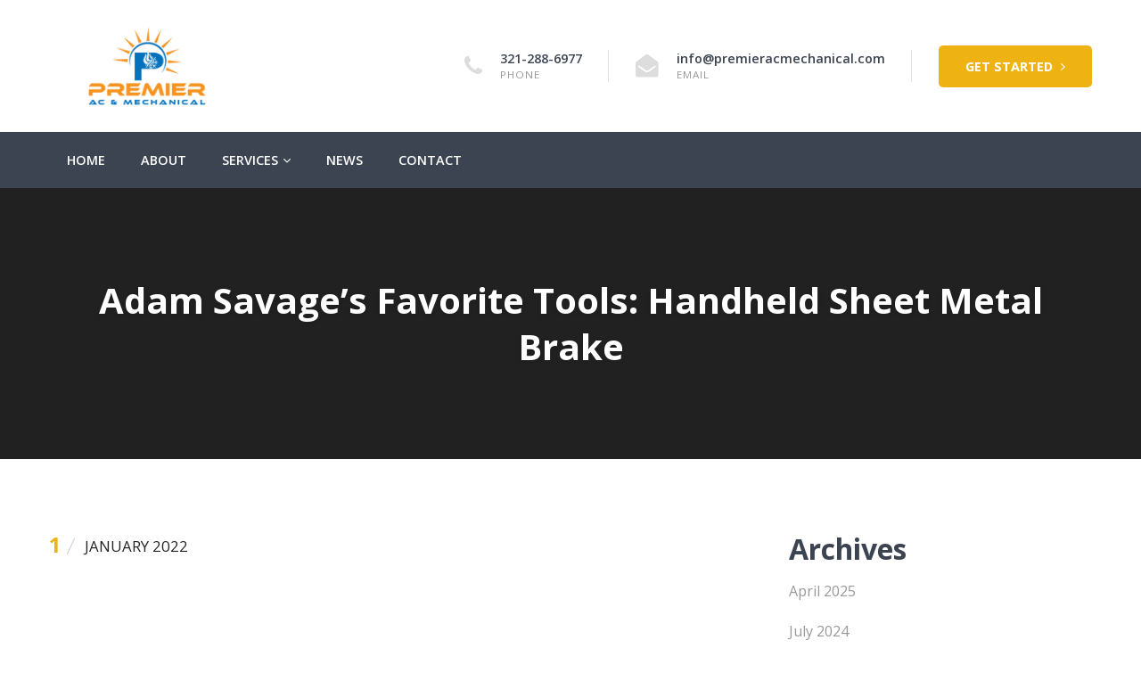

--- FILE ---
content_type: text/css
request_url: https://premieracmechanical.com/wp-content/themes/homeservicesjackpottheme/style.css?ver=1768593681
body_size: 9068
content:
/*
Theme Name: Home Services Jackpot Theme
Author: Offline Sharks
Version: 1.39
Author URI: http://offlinesharks.com/
Description: Completely custom Wordpress theme built by OfflineSharks. What makes this theme special is that it was created by Offline Marketers and is designed specifically for Offline Marketers. This theme is crafted using the Bootstrap framework and has custom dynamic functions, fields, and content boxes on each page. We recommend using this theme to generate leads, prospects, and sales for any business. <a target="_blank"          href="https://themepluginupdate.sharkdevserver.com/change_logs/homeservicesjackpot-theme-changelog.html">Theme change log</a><br>    <a href="https://offlinesharks.com/software-terms-of-service/" target="_blank">Terms of Service</a>
Tags: flexible-content, accessibility-ready, custom-colors, custom-logo, editor-style, featured-images, theme-options, translation-ready
*/

a,
a:hover {
    text-decoration: underline
}

a,
abbr,
acronym,
address,
applet,
b,
big,
blockquote,
body,
caption,
center,
cite,
code,
dd,
del,
dfn,
div,
dl,
dt,
em,
fieldset,
font,
form,
h1,
h2,
h3,
h4,
h5,
h6,
html,
i,
iframe,
img,
ins,
kbd,
label,
legend,
li,
object,
ol,
p,
pre,
q,
s,
samp,
small,
span,
strike,
strong,
sub,
sup,
table,
tbody,
td,
tfoot,
th,
thead,
tr,
tt,
u,
ul,
var {
    background: 0 0;
    border: 0;
    vertical-align: baseline;
    margin: 0;
    padding: 0;
    outline: 0;
    -webkit-hyphens: none;
    -moz-hyphens: none;
    hyphens: none;
    -ms-hyphens: none;
    -o-hyphens: none
}

::selection {
    background: #eeb313;
    color: #fff
}

::-webkit-selection {
    background: #eeb313;
    color: #fff
}

::-moz-selection {
    background: #eeb313;
    color: #fff
}

::-o-selection {
    background: #eeb313;
    color: #fff
}

::-ms-selection {
    background: #eeb313;
    color: #fff
}

::-webkit-input-placeholder {
    color: #7a7a7a
}

::-moz-placeholder {
    color: #7a7a7a
}

:-ms-input-placeholder {
    color: #7a7a7a
}

:-moz-placeholder {
    color: #7a7a7a
}

body {
    background: #fff;
    font-family: open sans, Arial, Helvetica;
    line-height: 1.6;
    color: #7a7a7a
}

.clear {
    clear: both
}

#cp-wrapper.has-blur {
    -webkit-filter: blur(5px);
    -moz-filter: blur(5px);
    -ms-filter: blur(5px);
    -o-filter: blur(5px);
    filter: blur(5px)
}

#status_load {
    position: fixed;
    top: 0;
    left: 0;
    right: 0;
    bottom: 0;
    background-color: #fff;
    opacity: .8;
    z-index: 9999
}

.inner {
    max-width: 1170px;
    margin: 0 auto;
    height: inherit
}

h1,
h2,
h3,
h4,
h5,
h6 {
    line-height: 1.3;
    font-weight: 700;
    margin: 0 0 15px;
    font-family: open sans;
    color: #3c4452
}

h1 {
    font-size: 2.5em
}

h2 {
    font-size: 2em
}

h3 {
    font-size: 1.6em
}

h4 {
    font-size: 1.4em
}

h5,
h6 {
    font-size: 1.2em
}

blockquote,
p {
    margin: 0 0 20px;
    font-size: 1em
}

p {
    font-family: open sans, Arial, Helvetica
}

blockquote {
    quotes: "\201C""\201D""\2018""\2019";
    padding: 0 20px
}

blockquote:before {
    line-height: .1em;
    content: open-quote;
    font-size: 4em;
    color: #eeb313;
    margin-right: .15em;
    vertical-align: -30px
}

blockquote p {
    display: inline;
    font-style: italic;
    font-size: inherit
}

.backtotop,
.img-fluid,
a.cp-logo,
a.cp-logo img,
img.alignleft,
img.alignright {
    display: block
}

a {
    transition: all .5s ease;
    color: #3c4452
}

a:focus {
    text-decoration: none;
    color: #eeb313;
    outline: 0
}

a:hover {
    color: #eeb313
}

hr {
    margin: 30px 0 25px;
    border-color: #e1e1e1
}

ol,
ul {
    margin: 0 0 15px 18px
}

.checkmark {
    list-style: none;
    margin: 0 0 20px
}

.checkmark li {
    margin: 0 0 8px
}

.checkmark li i {
    margin: 0 15px 0 0;
    color: #eeb313
}

ol li,
ul li {
    font-size: 1em
}

ol li li,
ol li p,
ul li li,
ul li p {
    font-size: inherit
}

b,
strong {
    font-weight: 700
}

img.aligncenter {
    display: block;
    margin: 0 auto 20px
}

img.alignleft {
    float: left;
    margin: 0 20px 20px 0
}

img.alignright {
    float: right;
    margin: 0 0 20px 20px
}

.cp-color {
    color: #4779c3
}

.backtotop {
    text-align: center;
    width: 50px;
    height: 50px;
    line-height: 60px;
    position: fixed;
    z-index: 999;
    bottom: 127px;
    right: 0;
    background: #eeb313
}

.backtotop i {
    font-size: 2.5em;
    color: #fff
}

#cp-top {
    padding: 30px
}

.top-item {
    display: flex;
    align-items: center;
    position: relative
}

.has-divider {
    padding: 0 30px 0 0
}

.has-divider:after {
    content: '';
    position: absolute;
    right: 0;
    top: 0;
    height: 100%;
    width: 1px;
    background: #e1e1e1
}

.top-info {
    line-height: 1.4;
    color: #3c4452;
    font-weight: 600;
    font-size: .9em
}

.top-info a {
    text-decoration: none
}

.top-icon {
    line-height: 1
}

.top-icon i {
    font-size: 1.6em;
    color: #ddd;
    margin: 0 20px 0 0
}

.top-info span {
    display: block;
    font-weight: 300;
    color: #999;
    font-size: .8em;
    text-transform: uppercase;
    letter-spacing: 1px
}

#cp-header .navbar-nav li a,
.top-btn a {
    color: #fff;
    text-decoration: none;
    text-transform: uppercase
}

.top-btn a {
    background: #eeb313;
    padding: 12px 30px;
    border-radius: 5px;
    font-weight: 700;
    font-size: .9em
}

#cp-header,
.top-btn a:hover {
    background: #3c4452
}

.top-btn a i {
    margin: 0 0 0 5px
}

#cp-header {
    position: relative;
    z-index: 9999;
    padding: 0 20px
}

#cp-header .navbar {
    padding: 0
}

#cp-header a.navbar-brand img {
    display: block
}

#cp-header a.navbar-brand h2 {
    margin: 0;
    font-size: 1.1em;
    padding: 15px 0
}

#cp-header .navbar-nav li {
    font-size: .9em;
    padding: 20px 10px;
    position: relative;
    font-weight: 600
}

#cp-header .navbar-nav li a {
    font-family: Open Sans;
    padding: 0 10px
}

#cp-header .navbar-nav li a i.fa-angle-down {
    margin: 0 0 0 5px
}

#cp-header .navbar-toggler-icon {
    background-size: 50% 50%;
    width: 35px
}

#cp-header .navbar-toggler {
    padding: 2px;
    border: 1px solid #c1c1c1;
    box-shadow: 0 1px 1px rgba(0, 0, 0, .1);
    outline: 0;
    cursor: pointer
}

#cp-header .dropdown-menu {
    top: 95%
}

#cp-header .navbar-nav {
    margin: 0
}

.navbar-light .navbar-toggler {
    outline: 0;
    border-color: #000;
    cursor: pointer
}

#cp-header .navbar-nav li a:hover,
#cp-header .navbar-nav li.current-menu-item a,
#cp-header a.navbar-brand:hover h2 {
    color: #eeb313
}

#cp-header .navbar-nav li:hover ul {
    background: #eeb313
}

#cp-header .navbar-nav li svg {
    display: none
}

.nav-social ul {
    list-style: none;
    margin: 0
}

.nav-social ul li {
    display: inline-block
}

.nav-social ul li a {
    display: block;
    width: 40px;
    height: 40px;
    text-align: center;
    line-height: 40px;
    background: rgba(255, 255, 255, .1);
    color: fff;
    border-radius: 5px
}

.nav-social ul li a:hover {
    background: #fff
}

@media(min-width:992px) {
    #cp-header.active .navbar-nav li a {
        color: #7a7a7a
    }
    #cp-header.active .navbar-nav li a:hover,
    #cp-header.active .navbar-nav li.current-menu-item a {
        color: #eeb313
    }
    #cp-header.active .navbar-nav li li.current-menu-item a {
        color: #fff;
        text-decoration: underline
    }
    .nav-social ul li a {
        background: #eeb313
    }
    .nav-social ul li a:hover {
        background: #000
    }
    #cp-header.active .navbar-nav li li a {
        text-decoration: none;
        color: #fff
    }
    #cp-header.active .navbar-nav li li a:hover {
        color: #fff
    }
}

#cp-header .navbar-nav ul {
    opacity: 0;
    position: absolute;
    transition: all .5s ease;
    background: rgba(255, 255, 255, 1);
    border-radius: 0;
    min-width: 250px;
    left: 0;
    top: 100px;
    margin: 0;
    z-index: 999;
    pointer-events: none;
    padding: 0;
    max-width: 100%
}

#cp-header .navbar-nav li:hover ul {
    opacity: 1;
    top: 63px;
    pointer-events: inherit
}

#cp-header .navbar-nav ul li {
    padding: 10px;
    display: block;
    text-align: left;
    border-bottom: solid 1px rgba(255, 255, 255, .3);
    font-size: inherit;
    position: relative
}

#cp-header .navbar-nav ul li a {
    color: #fff;
    font-weight: 400;
    display: block;
    padding: 0
}

#cp-header .navbar-nav ul li a:hover,
#cp-header .navbar-nav ul li.current-menu-item a {
    color: #fff;
    text-decoration: underline;
    border: none
}

#cp-header .navbar-nav ul li:hover>a {
    text-decoration: underline
}

#cp-header .navbar-nav li.current-menu-item.menu-item-has-children li a {
    color: #fff
}

#cp-header .navbar-nav li ul li i.fa-angle-down {
    display: none
}

#cp-header .navbar-nav li ul li i {
    color: #fff;
    margin: 6px 0 0
}

#cp-header .navbar-nav ul li:last-child {
    border: none
}

#cp-header .navbar-nav li ul li.menu-item-has-children {
    padding-right: 15px
}

#cp-header .navbar-nav li ul li li {
    font-size: 1em
}

#cp-header .navbar-nav li ul i.fa-angle-right {
    position: absolute;
    top: auto;
    right: 10px
}

#cp-header .navbar-nav li ul li ul {
    left: 100%;
    opacity: 0 !important;
    pointer-events: none !important;
}

#cp-header .navbar-nav li ul li:hover ul {
    opacity: 1 !important;
    pointer-events: inherit !important;
    top: 0;
}

#cp-header .navbar-nav li:last-child ul li ul,
#cp-header .navbar-nav li:nth-last-child(2) ul li ul,
#cp-header .navbar-nav li:nth-last-child(3) ul li ul,
#cp-header .navbar-nav li:nth-last-child(4) ul li ul {
    left: -100%
}

.main-nav .navbar-toggle {
    padding: 0;
    margin: 0;
    top: 30px
}

.main-nav .navbar-toggle span {
    background: #8b898b;
    height: 4px;
    border-radius: 0;
    width: 30px
}

@media(min-width:992px) {
    body .toggle-down {
        display: none
    }
}

@media(max-width:991px) {
    #cp-header {
        padding: 20px 30px
    }
    #cp-top button.navbar-toggler {
        display: inline-block;
        cursor: pointer
    }
    .toggle-down {
        display: block
    }
    #cp-header .navbar-nav li a i.fa-angle-down,
    #cp-header .navbar-nav li a i.fa-angle-right {
        display: none
    }
    .banner .align-items-center {
        align-items: flex-end;
        justify-content: center;

    }
    #cp-banner .banner:before {
        display: none !important;
    }
    #cp-header .navbar-nav li a {
        padding: 0
    }
    #cp-header .navbar-nav {
        margin: 20px 0 0;
        border-top: solid 1px rgba(255, 255, 255, .1)
    }
    #cp-header .navbar-nav li {
        border-bottom: solid 1px rgba(255, 255, 255, .1);
        padding: 10px 0
    }
    #cp-header .navbar-nav li li {
        border-bottom: solid 1px rgba(255, 255, 255, .3)
    }
    #cp-header .navbar-nav li:last-child {
        border: none
    }
    #cp-header .navbar-nav ul {
        opacity: 1;
        top: 0;
        position: relative;
        /*background: 0 0 !important;*/
        background: 0 0;
        padding: 8px 0 0;
        display: none;
        transition: all 0s ease
    }
    #cp-header .navbar-nav i.fa-chevron-up {
        display: none
    }
    #cp-header .navbar-nav .active>i.fa-chevron-up {
        display: block
    }
    #cp-header .navbar-nav .active>i.fa-chevron-down {
        display: none
    }
    #cp-header .navbar-nav i.toggle-down {
        position: absolute;
        top: 0;
        right: 0;
        color: #fff;
        line-height: 43px;
        width: 43px;
        text-align: center;
        cursor: pointer;
        z-index: 10;
        margin: 0
    }
    #cp-header .navbar-nav li:hover ul {
        opacity: 1;
        top: 0
    }
    .main-nav .navbar-nav li.nav-phone a {
        padding: 0
    }
    #cp-header .navbar-nav li ul li ul {
        position: relative !important;
        top: 0 !important;
        left: 0 !important;
        margin: 0 !important;
        opacity: 1 !important;
    }
    #cp-header .navbar-nav li ul li li:last-child {
        border: none !important;
    }
    #cp-header .navbar-nav li:last-child ul li ul,
    #cp-header .navbar-nav li:nth-last-child(2) ul li ul {
        right: 100%;
        margin-left: 0;
        opacity: 1 !important;
    }
}

@media(min-width:992px) {
    #cp-header.active {
        position: fixed;
        left: 0;
        top: 0;
        width: 100%;
        border-bottom: 1px solid #ccc;
        transition: all .5s ease;
        -moz-transition: all .5s ease;
        -webkit-transition: all .5s ease;
        -ms-transition: all .5s ease;
        -o-transition: all .5s ease;
        background: #fff;
        z-index: 999;
        opacity: 1;
        visibility: visible;
        -ms-animation-name: fadeInDown;
        -moz-animation-name: fadeInDown;
        -op-animation-name: fadeInDown;
        -webkit-animation-name: fadeInDown;
        animation-name: fadeInDown;
        -ms-animation-duration: .5s;
        -moz-animation-duration: .5s;
        -op-animation-duration: .5s;
        -webkit-animation-duration: .5s;
        animation-duration: .5s;
        -ms-animation-timing-function: linear;
        -moz-animation-timing-function: linear;
        -op-animation-timing-function: linear;
        -webkit-animation-timing-function: linear;
        animation-timing-function: linear;
        -ms-animation-iteration-count: 1;
        -moz-animation-iteration-count: 1;
        -op-animation-iteration-count: 1;
        -webkit-animation-iteration-count: 1;
        animation-iteration-count: 1
    }
    #cp-header.active img {
        width: 100%;
        height: auto;
        display: block
    }
    #cp-header.active a.logo-text {
        font-size: .9em
    }
}

#cp-banner .banner .row,
.cp-banner-content .row {
    height: inherit
}

#cp-banner{
    background: grey;
}

#cp-banner,
#cp-banner .banner {
    position: relative
}

.cp-banner-content {
    min-height: 600px;
    position: absolute;
    top: 0;
    left: 0;
    right: 0
}

.cp-banner-content .inner {
    padding: 80px 30px
}

.cp-banner-content h1 {
    color: #fff
}

.cp-banner-content p {
    color: rgba(255, 255, 255, .8);
    font-size: 1.1em
}

@keyframes zoom {
    from {
        -moz-transform: scale(1);
        transform: scale(1);
        -webkit-transform: scale(1);
        -ms-transform: scale(1);
        -ms-filter: "progid:DXImageTransform.Microsoft.Matrix(M11=1.0, M12=0, M21=0, M22=1.0, SizingMethod='auto expand')";
        filter: progid:DXImageTransform.Microsoft.Matrix(M11=1, M12=0, M21=0, M22=1, SizingMethod='auto expand')
    }
    to {
        -moz-transform: scale(1.5);
        transform: scale(1.5);
        -webkit-transform: scale(1.5);
        -ms-transform: scale(1.5);
        -ms-filter: "progid:DXImageTransform.Microsoft.Matrix(M11=1.5, M12=0, M21=0, M22=1.5, SizingMethod='auto expand')";
        filter: progid:DXImageTransform.Microsoft.Matrix(M11=1.5, M12=0, M21=0, M22=1.5, SizingMethod='auto expand')
    }
}

#cp-banner .banner {
    -webkit-transform-origin: center center;
    -ms-transform-origin: center center;
    -moz-transform-origin: center center;
    transform-origin: center center;
    -webkit-animation: zoom 15s ease-in-out infinite alternate;
    -moz-animation: zoom 15s ease-in-out infinite alternate;
    -o-animation: zoom 15s ease-in-out infinite alternate;
    -ms-animation: zoom 15s ease-in-out infinite alternate;
    animation: zoom 15s ease-in-out infinite alternate
}


.banner-content p,
.testimonial-section {
    position: relative
}

.carousel-indicators li {
    cursor: pointer
}

#cp-banner .carousel-indicators li {
    width: 10px;
    height: 10px;
    border-radius: 50%
}

.active .banner___ {
    -webkit-transition: -webkit-transform 20s cubic-bezier(.2, 0, .7, 1);
    transition: transform 10s cubic-bezier(.2, 0, .7, 1);
    -webkit-transform: scale(1.11);
    transform: scale(1.11)
}

.banner-form .acf-button:hover,
.global-btn:hover {
    -webkit-transition-delay: 0s;
    text-decoration: none
}

.banner-content {
    z-index: 10;
    max-width: 500px;
    text-shadow: 0 1px 3px rgba(0, 0, 0, .3);
    text-align: right;
    padding: 0 30px
}

.banner-content h2,
.banner-content h3 {
    z-index: 101;
    width: 100%;
    overflow: hidden
}

.banner-content h3 {
    margin: 0 0 -10px;
    font-family: mr de haviland;
    font-weight: 400;
    font-size: 4em
}

.banner-content h2 {
    margin: 0 0 20px;
    font-weight: 700;
    font-size: 3em;
    text-transform: uppercase
}

.banner-content p {
    font-family: open sans;
    color: #fff;
    font-size: 1.1em
}

.banner-form {
    padding: 40px;
    background: #fff;
    border-radius: 4px
}

.banner-form h3 {
    text-align: center;
    margin: 0 0 10px
}

.banner-form span.subtitle {
    display: block;
    text-align: center;
    font-weight: 300;
    margin: 0 0 15px
}

.banner-form .acf-input-wrap input {
    padding: 10px !important;
    height: auto !important;
    border: 1px solid #ddd;
    border-radius: 4px;
    display: block;
    outline: 0;
}

.banner-form .acf-field {
    padding: 0 !important;
    margin: 0 0 10px !important;
    border: none !important;
}

.banner-form .acf-field label {
    font-size: .9em;
    margin: 0;
}

.banner-form textarea {
    padding: 10px;
    border: 1px solid #ddd;
    border-radius: 4px;
    display: block;
    height: 70px;
    resize: none;
    outline: 0;
}

.banner-form .acf-button {
    color: #fff;
    text-transform: uppercase;
    font-size: .9em;
    font-weight: 600;
    padding: 12px 40px;
    font-family: open sans;
    display: block;
    margin: 10px 0 0;
    text-align: center;
    border-radius: 4px;
    border: 2px solid transparent;
    text-decoration: none;
    cursor: pointer;
    outline: 0;
    background: #eeb313;
    width: 100%
}

.banner-form .acf-button:hover {
    transition-delay: 0s;
    background: 0 0;
    color: #eeb313;
    border-color: #eeb313
}

.banner-form .alert {
    text-align: center;
    padding: 5px;
    font-size: .9em
}

.banner-content h3 {
    color: #fff;
    height: 80px;
    line-height: 4;
    -moz-transition: line-height .6s cubic-bezier(.69, 0, .31, 1);
    -webkit-transition: line-height .6s cubic-bezier(.69, 0, .31, 1);
    transition: line-height .6s cubic-bezier(.69, 0, .31, 1)
}

.banner-content h2 {
    color: #fff;
    line-height: 1.2;
    opacity: 0;
    transition: all .8s ease
}

.banner-content p {
    transition: all .8s ease;
    opacity: 0;
    bottom: -60px;
    font-weight: 300
}

.banner-content .banner-btn {
    transition: all 1.2s ease;
    opacity: 0
}

.services-section .services-info .icon-box,
.services-section .services-info .info-block {
    -moz-transition: all .5s ease;
    -webkit-transition: all .5s ease;
    -ms-transition: all .5s ease;
    -o-transition: all .5s ease
}

.banner-content h3 {
    -webkit-transition-delay: .3s;
    transition-delay: .3s
}

.banner-content h2 {
    -webkit-transition-delay: .4s;
    transition-delay: .4s
}

.banner-content p {
    -webkit-transition-delay: 1s;
    transition-delay: 1s
}

.active .banner-content h3 {
    line-height: 1.2
}

.active .banner-content h2 {
    -webkit-transition-delay: .8s;
    transition-delay: .8s;
    opacity: 1
}

.active .banner-content p {
    opacity: 1;
    bottom: 0
}

.active .banner-content .banner-btn {
    opacity: 1
}

.banner-content .banner-btn .global-btn {
    background: 0 0;
    border: 2px solid #fff;
    border-radius: 50px;
    padding: 12px 30px
}

.banner-content .banner-btn .global-btn:hover {
    background: #fff
}

.global-btn {
    color: #fff;
    text-transform: uppercase;
    font-size: .9em;
    font-weight: 600;
    padding: 12px 40px;
    font-family: open sans;
    display: inline-block;
    margin: 30px 5px 0;
    text-align: center;
    border-radius: 50px;
    border: 2px solid transparent;
    text-decoration: none;
    cursor: pointer;
    outline: 0;
}

.cp-section .divider,
.global-btn.btn-full {
    width: 100%;
    display: block
}

.global-btn:hover {
    transition-delay: 0s;
    background: 0 0;
    border-color: #eeb313;
    color: #eeb313
}

.global-btn.btn-small {
    font-size: .8em;
    padding: 6px 40px
}

.global-btn.nomargin-btn {
    margin-top: 0
}

.global-btn {
    background: #eeb313
}

.global-btn.btn-solid {
    background: 0 0;
    color: #eeb313;
    border: 2px solid #eeb313;
    text-decoration: none
}

.global-btn.btn-solid:hover {
    text-decoration: none;
    -webkit-transition-delay: 0s;
    transition-delay: 0s;
    background: #eeb313;
    color: #fff;
    border-color: transparent
}

.global-btn.light {
    background: #fff;
    color: #3c4452
}

.global-btn.light:hover {
    background: 0 0;
    color: #fff;
    border-color: #fff
}

.global-btn.btn-solid.light {
    background: 0 0;
    color: #fff;
    border: 2px solid #fff;
    text-decoration: none
}

.global-btn.btn-solid.light:hover {
    background: #fff;
    color: #3c4452
}

.btn-more {
    text-align: center;
    margin: 50px 0 0
}

.btn-more .global-btn {
    margin: 0
}

.grey {
    background: #f7f7f7
}

.dark-grey {
    background: #eee
}

.dark {
    background: #2b4f84;
    color: #fff
}

.dark h1,
.dark h2,
.dark h3,
.dark h4,
.dark h5,
.dark h6,
.dark p {
    color: inherit
}

.dark .global-btn {
    background: 0 0;
    border: 2px solid #fff;
    border-radius: 50px;
    padding: 12px 30px
}

.dark .global-btn:hover {
    background: #fff;
    border-color: #fff
}

.cp-section {
    padding: 80px 30px
}

.cp-section .divider {
    height: 10px;
    background: #ebebeb;
    margin: 60px 0
}

@media(min-width:992px) {
    .cp-section.nopaddingtop {
        padding-top: 0
    }
    .section-more-content p:last-child {
        margin: 0
    }
}

.negativemargintop {
    margin-top: -50px
}

.bgsection {
    background: url(npm/images/bg.jpg) center top/cover no-repeat
}

.section-more-content {
    margin: 60px 0 0
}

.section-entry {
    padding: 0 60px
}

.testimonial-section .info-outer {
    position: relative;
    margin-bottom: 25px
}

.testimonial-section .info-outer h2 {
    position: absolute;
    font-size: 80px;
    color: #eeb313;
    top: -20px;
    left: 35px;
    z-index: 1;
    line-height: 1
}

.testimonial-section .slide-item .text {
    position: relative;
    padding: 30px 40px;
    background: #f7f7f7;
    line-height: 28px;
    margin-top: 30px;
    font-style: italic;
    letter-spacing: .7px;
    border-radius: 5px
}

.testimonial-section .slide-item .inner-box {
    position: relative
}

.testimonial-section .slide-item .author-image {
    position: relative;
    margin-left: 40px
}

.testimonial-section .slide-item .author-info {
    position: absolute;
    margin-left: 140px;
    bottom: 30px
}

.testimonial-section .slide-item .author-info h4 {
    margin: 0;
    font-size: 1.1em;
    color: #000
}

.testimonial-section .slide-item .author-info .designation {
    font-size: .8em;
    color: #7a7a7a
}

.testimonial-section .owl-nav {
    background: #d6d6d6;
    border-radius: 3px;
    color: #fff;
    cursor: pointer;
    display: none;
    font-size: 14px;
    margin: 5px;
    padding: 4px 7px
}

.testimonial-section .owl-dots {
    text-align: center
}

.testimonial-section .owl-dots .owl-dot {
    display: inline-block;
    margin-top: 60px
}

.testimonial-section .owl-dots .owl-dot span {
    background: #fff;
    border-radius: 50%;
    display: block;
    height: 9px;
    margin: 5px 7px;
    border: 2px solid #ededed;
    width: 9px
}

.owl-dots .owl-dot:hover span,
.testimonial-section .owl-dots .owl-dot.active span {
    background: #eeb313;
    border: 2px solid #eeb313;
    cursor: pointer
}

.testimonial-section .owl-carousel .owl-item img {
    width: auto;
    border-radius: 50%
}

.section_bg {
    background: #eeb313
}

.section_bgdark {
    background: #3c4452
}

.cp-title h2::after,
.cp-title h3::after {
    content: " ";
    background-color: #eeb313;
    height: 3px;
    width: 80px;
    display: block
}

.section_bgdark .cp-title h2 {
    color: #fff
}

.section_bgdark .cp-title span {
    color: rgba(255, 255, 255, .4)
}

.schedule-btn a.global-btn {
    padding: 15px 30px
}

.schedule-title h2 {
    margin: 0;
    color: #fff
}

.schedule-btn .global-btn {
    margin-top: 0
}

.cp-title {
    margin: 0 0 50px;
    max-width: 600px
}

.cp-title.text-center {
    margin: 0 auto 50px
}

.cp-title span {
    text-transform: uppercase;
    letter-spacing: 2px;
    font-size: .9em
}

.cp-title h2 {
    position: relative;
    margin: 0;
    font-size: 2.5em
}

.cp-title h2::after {
    margin: 15px 0 0
}

.cp-title h3 {
    position: relative;
    margin: 0;
    font-size: 1.5em
}

.cp-title h3::after {
    margin: 15px 0 0
}

.cp-title.text-center h2::after {
    margin: 15px auto
}

.services-section,
.services-section .services-info {
    position: relative
}

.services-section .services-info.style-two {
    margin-bottom: 40px
}

.services-section .services-info .info-block {
    position: relative;
    margin-bottom: 30px;
    text-align: center;
    color: #2f2f2f;
    transition: all .5s ease
}

.services-section .services-info .info-block:hover,
.services-section .services-info .info-block:hover a {
    color: #eeb313
}

.services-section .services-info .icon-box {
    position: relative;
    top: 0;
    display: block;
    width: 124px;
    height: 124px;
    padding: 32px 10px;
    font-size: 50px;
    line-height: 60px;
    margin: 0 auto 25px;
    color: #eeb313;
    transition: all .5s ease
}

.services-info.style-two .icon-box {
    width: 110px;
    height: 110px;
    padding: 25px 10px
}

.services-section .services-info .info-block:hover .icon-box {
    -webkit-transform: translate(0, -10px) scale(.85);
    -ms-transform: translate(0, -10px) scale(.85);
    -o-transform: translate(0, -10px) scale(.85);
    -moz-transform: translate(0, -10px) scale(.85);
    transform: translate(0, -10px) scale(.85)
}

.services-section .services-info .icon-box:before {
    content: '';
    position: absolute;
    left: 0;
    top: 0;
    width: 100%;
    height: 100%;
    border: 1px solid #eee;
    -moz-transition: all .5s ease;
    -webkit-transition: all .5s ease;
    -ms-transition: all .5s ease;
    -o-transition: all .5s ease;
    transition: all .5s ease
}

.services-info.style-two .icon-box:before {
    border: 2px solid #eeb313;
    border-radius: 50%
}

.services-section .services-info .info-block:hover .icon-box:before {
    border-color: #eeb313;
    -webkit-transform: rotate(45deg);
    -ms-transform: rotate(45deg);
    -o-transform: rotate(45deg);
    -moz-transform: rotate(45deg);
    transform: rotate(45deg)
}

.services-section .services-info .icon-box .icon {
    position: relative;
    z-index: 1
}

.services-section .services-info .icon-box img {
    position: relative;
    z-index: 1;
    width: 64px;
    display: block;
    margin: 0 auto
}

.services-section .services-info .info-block .title {
    position: relative;
    font-size: 16px;
    font-family: lato;
    font-weight: 700;
    line-height: 24px
}

.services-section .services-info .info-block .title a {
    text-decoration: none
}

.services-section .services-info .info-block .count {
    position: relative;
    font-size: 36px;
    font-weight: 700;
    line-height: 40px
}

.services-section-item {
    margin: 0 0 30px
}

.services-section-item img {
    border: 1px solid #ebebeb;
    padding: 20px
}

.services-section-item h4 {
    font-size: 1.1em
}

.pricing-section-item {
    position: relative;
    margin: 40px 0 0
}

.pricing-section-item .number-lists {
    width: 80px;
    height: 80px;
    background: #3c4452;
    color: #fff;
    font-weight: 700;
    text-align: center;
    line-height: 80px;
    font-size: 2em;
    position: absolute;
    top: 8px;
    left: 0
}

.pricing-section-item .number-lists:after,
.pricing-section-item .number-lists:before {
    display: block;
    width: 30px;
    height: 30px;
    position: absolute;
    content: ''
}

.pricing-section-item .number-lists:before {
    left: 0;
    top: 0;
    border-top: solid 2px #eeb313;
    border-left: solid 2px #eeb313
}

.pricing-section-item .number-lists:after {
    right: 0;
    bottom: 0;
    border-bottom: solid 2px #eeb313;
    border-right: solid 2px #eeb313
}

.pricing-section-entry {
    padding: 0 0 0 110px
}

.project-section {
    padding: 80px 0
}

.project-item {
    position: relative;
    overflow: hidden
}

.project-item .overlay-box {
    position: absolute;
    left: 15px;
    top: 15px;
    bottom: 15px;
    right: 15px;
    opacity: 0;
    color: #fff;
    text-align: center;
    background: rgba(0, 0, 0, .7);
    -webkit-transition: all .7s ease;
    -ms-transition: all .7s ease;
    -o-transition: all .7s ease;
    transition: all .7s ease;
    -webkit-transform: translate(-100%, 0);
    -ms-transform: translate(-100%, 0);
    -o-transform: translate(-100%, 0);
    -moz-transform: translate(-100%, 0);
    transform: translate(-100%, 0)
}

.project-item .overlay-box a {
    color: #fff;
    font-size: 1.5em
}

.project-item:hover .overlay-box {
    opacity: 1;
    -webkit-transform: translate(0);
    -ms-transform: translate(0);
    -o-transform: translate(0);
    -moz-transform: translate(0);
    transform: translate(0)
}

.project-item .overlay-inner {
    position: absolute;
    left: 0;
    top: 0;
    width: 100%;
    height: 100%;
    display: table;
    vertical-align: middle;
    padding: 10px 0
}

.project-item .overlay-inner .content {
    position: relative;
    display: table-cell;
    vertical-align: middle
}

.project-section .owl-dots {
    text-align: center;
    margin: 40px 0 0
}

.project-section .owl-dots .owl-dot {
    display: inline-block
}

.project-section .owl-dots .owl-dot span {
    background: #fff;
    border-radius: 50%;
    display: block;
    height: 7px;
    margin: 5px 3px;
    border: 2px solid #ededed;
    width: 7px
}

.bgcolor:before,
.footer-widget ul i,
.footer-widget ul svg,
.footer-widget ul ul {
    display: none !important; 
}

.owl-dots .owl-dot:hover span,
.project-section .owl-dots .owl-dot.active span {
    background: #eeb313;
    border: 2px solid #eeb313;
    cursor: pointer;
    border-radius: 50%
}

.qta-section {
    position: relative;
    color: #fff;
    background-position: center center;
    background-size: cover;
    background-attachment: fixed;
    background-repeat: no-repeat;
    padding: 120px 30px
}

.qta-section .inner {
    position: relative;
    z-index: 10
}

.bgcolor {
    background: #eeb313
}

.qta-section:before {
    content: '';
    position: absolute;
    left: 0;
    top: 0;
    width: 100%;
    height: 100%;
    background: rgba(0, 0, 0, .8);
    z-index: 0
}

.qta-section .cp-title {
    margin-bottom: 30px;
    max-width: 680px
}

.qta-section h2 {
    position: relative;
    color: #fff;
    font-weight: 700
}

#footer {
    padding: 60px 30px;
    background: #3c4452
}

#footer h3 {
    color: #fff;
    font-size: 1em;
    text-transform: uppercase;
    margin: 0 0 20px
}

#footer p,
.footer-widget li {
    font-size: .9em;
    color: rgba(255, 255, 255, .5)
}

.footer-widget {
    padding: 0 10px
}

.footer-widget ul {
    list-style: none;
    margin: 0
}

.footer-widget li {
    margin: 0 0 5px
}

.footer-widget li a {
    color: rgba(255, 255, 255, .5);
    text-decoration: none
}

.footer-widget li a:hover {
    color: #fff;
    text-decoration: none
}

.footer-widget li i {
    margin: 0 10px 0 0;
    font-size: .8em;
    display: inline-block;
    text-align: center;
    width: 20px
}

.footer-widget ul.footer-info li i {
    display: inline-block !important;    
}

.footer-social li {
    display: inline-block;
    margin: 0 0 0 10px
}

.footer-social li i {
    width: 24px;
    height: 24px;
    line-height: 24px;
    margin: 0;
    font-size: .7em;
    background: rgba(255, 255, 255, .5);
    border-radius: 4px;
    color: #111
}

.blog-date,
.our-blog-date {
    border-radius: 40px;
    text-transform: uppercase
}

.footer-social li a:hover i {
    background: #fff
}

.footer-copyright {
    text-align: center
}

.footer-copyright img {
    margin: 0 0 20px
}

.blog-date span:before,
.our-blog-date span:before {
    content: "";
    width: 1px;
    display: inline-block;
    margin-right: 15px;
    margin-left: 10px;
    transform: rotate(25deg)
}

.our-blog-date {
    font-size: 1.2em;
    position: absolute;
    bottom: -36px;
    left: 65px;
    right: 65px;
    background: #eeb313;
    text-align: center;
    padding: 10px;
    font-weight: 700;
    color: #fff;
    text-shadow: 0 1px 4px rgba(0, 0, 0, .2)
}

.our-blog-date span {
    color: #fff;
    position: relative;
    top: -1px;
    font-weight: 400;
    font-size: .7em
}

.our-blog-date span:before {
    height: 19px;
    background: rgba(255, 255, 255, .3);
    position: relative;
    top: 2px
}

.blog-date {
    font-size: 1.5em;
    font-weight: 700;
    color: #eeb313
}

.blog-date span {
    color: #252525;
    position: relative;
    top: -1px;
    font-weight: 400;
    font-size: .7em
}

.blog-date span:before {
    height: 20px;
    background: rgba(0, 0, 0, .2);
    position: relative;
    top: 4px
}

.blog-item {
    box-shadow: 0 2px 3px rgba(0, 1, 17, .1);
    margin: 0 0 30px
}

.blog-item img {
    display: block;
    margin: 0 auto
}

.blog-item h3 {
    font-size: 1em;
    font-weight: 500
}

.blog-item h3 a {
    color: #3c4452;
    text-decoration: none
}

.blog-item h3 a:hover {
    text-decoration: none;
    color: #eeb313
}

.blog-img {
    position: relative
}

.blog-entry {
    padding: 50px 30px 30px;
    background: #fff;
    text-align: center
}

.blog-entry p {
    margin: 0;
    font-size: .9em
}

body .modal-backdrop.show {
    opacity: .8
}

.wp-pagenavi {
    text-align: center;
    border-top: solid 1px #ebebeb;
    padding: 40px 0 0;
    margin-top: 20px
}

.wp-pagenavi a,
.wp-pagenavi span {
    /*border: 1px solid #ddd !important;
    color: #7a7a7a !important;
    padding: 6px 12px !important;*/
    border: 1px solid #ddd;
    color: #7a7a7a;
    padding: 6px 12px;
}

.wp-pagenavi a:hover,
.wp-pagenavi span.current {
    /*background: #eeb313 !important;
    color: #fff !important;
    text-decoration: none !important;
    border-color: #eeb313 !important;*/
    background: #eeb313;
    color: #fff;
    text-decoration: none;
    border-color: #eeb313;
}

.modal-close {
    position: absolute;
    top: 0;
    right: -50px;
    background: #eeb313;
    color: #fff;
    z-index: 9999999;
    cursor: pointer
}

.modal-close:hover {
    background: #3c4452
}

.form-control:focus {
    color: #495057;
    outline: 0;
    border: none;
    box-shadow: 0 0 0 .2rem #eeb313
}

#page-banner {
    padding: 100px 30px;
    text-align: center;
    position: relative;
    text-shadow: 0 2px 5px rgba(0, 0, 0, .1)
}

#page-banner h1 {
    color: #fff;
    margin: 0
}

#page-banner.blog-banner,
#page-banner.has-banner {
    height: 680px;
    padding: 0 30px
}

#page-banner.has-banner:before {
    content: '';
    display: block;
    position: absolute;
    top: 0;
    bottom: 0;
    right: 0;
    left: 0;
    background: rgba(0, 0, 0, .2)
}

#page-banner.has-banner .inner {
    display: flex;
    align-items: center;
    height: inherit;
    justify-content: center;
    position: relative;
    z-index: 10
}

.widget_meta {
    display: none
}

.sidebar.sidebar-blog {
    padding: 0 0 0 30px
}

.widget {
    margin: 0 0 30px
}

.widget ul {
    list-style: none;
    margin: 0
}

.widget ul li {
    clear: both;
    position: relative;
    margin: 0 0 10px
}

.widget ul li:last-child {
    border: none
}

.widget ul li a {
    display: block;
    color: #999;
    padding: 0 0 10px;
    text-decoration: none
}

.widget ul li a:hover {
    color: #eeb313;
    text-decoration: none
}

.widget ul li span {
    display: block;
    position: absolute;
    right: 0;
    top: 0;
    color: #eeb313
}

.search-form .screen-reader-text,
.search-form label {
    display: none
}

.widget .widget-title {
    color: #3e4451;
    text-transform: uppercase;
    font-size: 1em;
    letter-spacing: 1.5px;
    position: relative;
    padding: 0 0 15px;
    margin: 0 0 25px
}

.column-lists p,
.counter h4,
.widget-lists p {
    letter-spacing: 2px;
    text-transform: uppercase
}

.widget .widget-title:after,
.widget .widget-title:before {
    content: "";
    position: absolute;
    left: 0;
    bottom: 0
}

.widget .widget-title:after {
    border-top: solid 2px #eeb313;
    width: 40px
}

.widget .widget-title:before {
    border-top: solid 2px #eee;
    width: 100%
}

.sidebar aside:last-child .widget {
    margin: 0
}

.search-form {
    position: relative
}

.search-form input {
    border: 1px solid #eee;
    padding: 10px;
    width: 100%;
    outline: 0
}

.search-form button {
    position: absolute;
    background: 0 0;
    border: none;
    outline: 0;
    top: 10px;
    right: 10px;
    cursor: pointer
}

.search-form button svg {
    width: 15px;
    height: 15px
}

.widget .tagcloud li {
    display: inline-block;
    margin: 0 0 2px;
    font-size: .8em
}

.widget .tagcloud a {
    display: inline-block;
    background: #eee;
    color: #7a7a7a;
    padding: 10px;
    border-radius: 4px;
    margin: 0 2px 4px
}

.comments-area .submit,
.widget .tagcloud a:hover {
    color: #fff;
    background: #eeb313
}

.comments-area input,
.comments-area textarea {
    border: 1px solid #ddd;
    padding: 10px
}

.comments-area label {
    display: block;
    margin: 0 0 4px;
    font-weight: 400;
    font-size: .9em
}

.comments-area textarea {
    width: 100%;
    resize: none;
    display: block
}

.comments-area .submit {
    display: block;
    border: none;
    padding: 10px;
    border-radius: 4px;
    cursor: pointer;
    outline: 0
}

.comments-area .submit:hover {
    background: #eeb313
}

.blog-page .comment-list-children {
    margin-left: 50px
}

.blog-page li .media-left {
    padding-left: 0
}

.blog-page li .media-body {
    padding-right: 0
}

.blog-page li .des p {
    font-size: 13px
}

.title-news {
    font-size: 30px
}

.news-content-detail .news-image-block {
    margin-right: 0;
    width: 100%;
    margin-bottom: 40px
}

.news-author {
    height: auto
}

.news-author .des p {
    font-size: 13px
}

.comments-area {
    margin: 0 0 3.5em
}

.comments-area a {
    text-decoration: none
}

.comment-list+.comment-respond,
.comment-navigation+.comment-respond {
    padding-top: 1.75em
}

.comment-reply-title,
.comments-title {
    font-size: 1.2em;
    font-weight: 700;
    line-height: 1.3125;
    padding-top: 1.217391304em;
    margin-top: 40px
}

.comments-title {
    margin-bottom: 1.217391304em
}

.comment-list,
.comment-list .children {
    list-style: none;
    margin: 0
}

.comment-list svg {
    display: none
}

.comment-metadata .edit-link,
.comment-reply-link,
.pingback .edit-link {
    display: inline-block
}

.comment-list .pingback,
.comment-list .trackback,
.comment-list article {
    border-top: 1px solid #d1d1d1;
    padding: 1.75em 0
}

.comment-list .children>li {
    padding-left: .875em
}

.comment-author {
    color: #1a1a1a;
    margin-bottom: .4375em
}

.comment-author .avatar {
    float: left;
    height: 28px;
    margin-right: .875em;
    position: relative;
    width: 28px
}

.bypostauthor>article .fn:after {
    content: "\f304";
    left: 3px;
    position: relative;
    top: 5px
}

.comment-metadata,
.pingback .edit-link {
    color: #686868;
    font-size: 13px;
    font-size: .8em;
    line-height: 1.6153846154
}

.comment-metadata {
    margin-bottom: 2.1538461538em
}

.comment-metadata a,
.pingback .comment-edit-link {
    color: #686868
}

.comment-metadata a:focus,
.comment-metadata a:hover,
.pingback .comment-edit-link:focus,
.pingback .comment-edit-link:hover {
    color: #eeb313
}

.comment-metadata .edit-link:before,
.pingback .edit-link:before {
    content: "\002f";
    display: inline-block;
    opacity: .7;
    padding: 0 .538461538em
}

.acf-map:after,
.col-box-bg:after,
.cp-services:after {
    content: '';
    left: 0;
    right: 0;
    bottom: 0;
    top: 0
}

.comment-content ol,
.comment-content ul {
    margin: 0 0 1.5em 1.25em
}

.comment-content li>ol,
.comment-content li>ul {
    margin-bottom: 0
}

.comment-reply-link {
    border: 1px solid #d1d1d1;
    color: #fff;
    background: #ccc;
    font-size: 13px;
    font-size: .8em;
    line-height: 1;
    margin-top: 1.1538461538em;
    padding: .5384615385em .5384615385em .4615384615em;
    border-radius: 0
}

.comment-reply-link:focus,
.comment-reply-link:hover {
    border-color: currentColor;
    color: #fff;
    outline: 0;
    text-decoration: none;
    background: #891d35
}

.side-post {
    position: relative;
    min-height: 80px;
    margin: 0 0 30px
}

.side-post img {
    position: absolute;
    top: 0;
    left: 0;
    width: 80px
}

.side-post-entry {
    margin: 0 0 0 100px
}

.side-post-entry h4 {
    font-weight: 400;
    font-size: 1.1em;
    margin: 0 0 10px
}

.side-post-entry h4 a {
    color: #3e4451;
    text-decoration: none
}

.side-post-entry .date-time {
    font-size: .9em;
    color: #aaa
}

.side-post-entry i {
    margin: 0 5px 0 0
}

.side-post-entry h4 a:hover {
    text-decoration: none;
    color: #eeb313
}

.nf-field-container .nf-field-element input[type=text],
.nf-field-container .nf-field-element input[type=email],
.nf-field-container .nf-field-element input[type=password],
.nf-field-container .nf-field-element input[type=tel],
.nf-field-container .nf-field-element input[type=number],
.nf-field-container .nf-field-element select,
.nf-field-container .nf-field-element textarea {
    position: relative;
    display: block;
    width: 100%;
    line-height: 26px;
    padding: 12px 15px;
    border: 1px solid #e0e0e0;
    height: 42px;
    background: 0 0;
    z-index: 1;
    font-size: 14px;
    transition: all .5s ease;
    -webkit-transition: all .5s ease;
    -ms-transition: all .5s ease;
    -o-transition: all .5s ease;
    -moz-transition: all .5s ease
}

.nf-field-container .nf-field-element textarea {
    resize: none;
    height: 100px
}

.nf-field-container .nf-field-element input[type=text]:focus,
.nf-field-container .nf-field-element input[type=email]:focus,
.nf-field-container .nf-field-element input[type=password]:focus,
.nf-field-container .nf-field-element input[type=tel]:focus,
.nf-field-container .nf-field-element input[type=number]:focus,
.nf-field-container .nf-field-element select:focus,
.nf-field-container .nf-field-element textarea:focus {
    border-color: #eeb313;
    outline: 0
}

.field-wrap button,
.field-wrap input[type=button],
.field-wrap input[type=submit] {
    background: #eeb313;
    color: #fff;
    text-transform: uppercase;
    font-size: .9em;
    font-weight: 700;
    padding: 12px 30px;
    font-family: lato;
    display: block;
    text-align: center;
    border-radius: 30px;
    border: 1px solid #eeb313;
    cursor: pointer;
    outline: 0;
    width: 100%;
}

.field-wrap button:hover,
.field-wrap input[type=button]:hover,
.field-wrap input[type=submit]:hover {
    text-decoration: none;
    background: 0 0;
    -webkit-transition-delay: 0s;
    transition-delay: 0s;
    border-color: #eeb313;
    color: #eeb313
}

.cp-map {
    margin: 0 0 40px
}

.acf-map {
    width: 100%;
    height: 350px;
    position: relative;
    overflow: hidden
}

.acf-map:after {
    display: block;
    position: absolute;
    background: 0 0
}

body .nf-field-label label {
    font-weight: 700;
    font-size: .8em
}

.nf-field-element h3,
.nf-form-title h3 {
    font-size: 1em
}

.nf-form-fields-required {
    color: #aaa;
    margin: 0 0 15px
}

.col-box {
    background-color: #eeb313;
    padding: 120px 0;
    position: relative
}

.col-box-bg:after {
    display: block;
    position: absolute;
    background: rgba(0, 0, 0, .5)
}

.col-box-entry {
    padding: 0 100px;
    position: relative;
    z-index: 10
}

.col-box-entry h3 {
    color: #fff;
    margin: 0 0 30px
}

.col-box-entry p {
    color: #fff
}

.video-embed {
    position: relative;
    padding-bottom: 76.25%;
    overflow: hidden;
    max-width: 100%;
    height: auto;
    border-radius: 4px
}

.video-embed embed,
.video-embed iframe,
.video-embed object {
    position: absolute;
    top: 0;
    left: 0;
    width: 100%;
    height: 100%
}

.counter {
    text-align: center;
    color: #eeb313
}

.counter i {
    font-size: 3.5em;
    display: block;
    margin: 0 0 20px;
    color: #fff
}

.counter h3 {
    color: #fff;
    font-size: 2em;
    margin: 0 0 5px
}

.counter h4 {
    margin: 0;
    font-weight: 400;
    font-size: .9em
}

.column-lists {
    text-align: center;
    color: #fff;
    padding: 0 20px;
    margin: 20px 0
}

.column-lists i {
    font-size: 5em;
    display: block;
    margin: 0 0 30px;
    color: #fff
}

.column-lists h3 {
    color: #fff;
    font-size: 1.5em;
    margin: 0 0 5px;
    font-weight: 400
}

.column-lists p {
    margin: 0;
    font-weight: 400;
    font-size: .9em
}

.cp-services {
    position: relative;
    padding: 40px;
    text-align: center;
    margin: 0 0 50px
}

.cp-services img {
    display: block;
    margin: 0 auto 20px;
    max-width: 100px
}

.cp-services h4 {
    font-size: 1.1em
}

.cp-services h4 a {
    color: #3c4452;
    text-decoration: none
}

.cp-services h4 a:hover {
    text-decoration: none
}

.services-btn a.global-btn {
    margin: 10px 0 0
}

.cp-services:after {
    border: 1px solid #eee;
    position: absolute;
    transition: all .3s ease;
    -moz-transition: all .3s ease;
    -webkit-transition: all .3s ease;
    -ms-transition: all .3s ease;
    -o-transition: all .3s ease
}

.services-content {
    position: relative;
    z-index: 10
}

.widget-lists {
    text-align: center;
    color: #eeb313;
    padding: 0 20px;
    margin: 20px 0 0
}

.widget-lists i {
    font-size: 3.5em;
    display: block;
    margin: 0 0 20px;
    color: #fff
}

.widget-lists h3 {
    color: #fff;
    font-size: 1.4em;
    margin: 0 0 20px
}

.widget-lists p {
    margin: 0;
    font-weight: 400;
    font-size: .9em
}

.gallery-section {
    position: relative
}

.gallery-section .filters {
    position: relative;
    text-align: center;
    margin-bottom: 40px
}

.gallery-section .filters li {
    position: relative;
    display: inline-block;
    padding: 10px 20px;
    line-height: 24px;
    color: #222;
    cursor: pointer;
    text-transform: uppercase;
    font-size: 1em;
    margin: 0 5px 10px;
    border: 1px solid #e0e0e0;
    transition: all .3s ease;
    -webkit-transition: all .3s ease;
    -ms-transition: all .3s ease;
    -o-transition: all .3s ease;
    font-family: lato;
    font-weight: 700
}

.default-portfolio-item.mix,
.gallery-section .filters li i {
    display: none
}

.gallery-section .filters li.active,
.gallery-section .filters li:hover {
    color: #fff;
    background: #eeb313;
    border-color: #eeb313
}

.default-portfolio-item {
    position: relative
}

.fullwidth .default-portfolio-item {
    /*padding: 0 !important;*/
    padding: 0;
}

.sortable-masonry .items-container {
    margin-left: -15px;
    margin-right: -15px
}

.sortable-masonry .masonry-item {
    margin-bottom: 24px
}

.default-portfolio-item .inner-box {
    position: relative;
    width: 100%;
    overflow: hidden
}

.default-portfolio-item .image-box {
    margin: 0
}

.default-portfolio-item .image-box img {
    position: relative;
    display: block;
    width: 100%
}

.default-portfolio-item .overlay-box {
    position: absolute;
    left: 0;
    top: 0;
    right: 0;
    bottom: 0;
    text-align: center;
    color: #fff;
    border: 15px solid transparent;
    opacity: 0;
    transition: all .5s ease;
    -webkit-transition: all .5s ease;
    -ms-transition: all .5s ease;
    -o-transition: all .5s ease;
    -moz-transition: all .5s ease;
    -webkit-transform: scale(0);
    -ms-transform: scale(0);
    -o-transform: scale(0);
    -moz-transform: scale(0);
    transform: scale(0)
}

.default-portfolio-item .inner-box:hover .overlay-box {
    opacity: 1;
    -webkit-transform: scale(1);
    -ms-transform: scale(1);
    -o-transform: scale(1);
    -moz-transform: scale(1);
    transform: scale(1)
}

.default-portfolio-item .overlay-inner {
    position: absolute;
    left: 0;
    top: 0;
    right: 0;
    bottom: 0;
    padding: 10px 30px;
    background: rgba(255, 255, 255, .9);
    display: flex;
    align-items: center;
    justify-content: center
}

.default-portfolio-item .overlay-inner .content {
    position: relative;
    display: table-cell;
    vertical-align: middle
}

.default-portfolio-item .overlay-inner h3 {
    font-size: 20px;
    color: #373737;
    font-weight: 700;
    text-transform: uppercase;
    margin-bottom: 15px
}

.default-portfolio-item .overlay-inner h3 a {
    color: #373737
}

.default-portfolio-item .overlay-inner h3 a:hover {
    color: #1fc055
}

.default-portfolio-item .overlay-inner .image-link {
    position: relative;
    display: block;
    font-size: 20px;
    color: #1fc055
}

.default-portfolio-item .overlay-inner .image-link .icon {
    position: relative;
    display: inline-block;
    font-size: 36px;
    line-height: 40px
}

.contact-page .row {
    background: #eeb313;
    position: relative
}

.contact-page .acf-map {
    height: 100%;
    position: absolute;
    top: 0
}

.contact-page .contact-form {
    background: #ebebeb
}

.contact-page .acf-map:after {
    display: none
}

.contact-page .contact-form form {
    padding: 0 60px 60px
}

.contact-page h3 {
    text-align: center;
    margin: 0 0 10px;
    padding: 60px 10px 10px 10px;
}

.contact-page span.subtitle {
    display: block;
    text-align: center;
    font-weight: 300;
    margin: 0 0 15px
}

.contact-page .acf-input-wrap input {
    border: 1px solid #ddd;
    border-radius: 4px;
    display: block;
    padding: 10px !important;
    height: auto !important;
    outline: 0;
}

.contact-page .acf-field {
    padding: 0 !important;
    border: none !important;
    margin: 0 0 10px !important; 
}

.contact-page .acf-field label {
    font-size: .9em;
    margin: 0;
}

.contact-page textarea {
    border: 1px solid #ddd;
    border-radius: 4px;
    display: block;
    padding: 10px !important;
    height: 70px !important;
    resize: none;
    outline: 0;
}

.contact-page .acf-button {
    color: #fff;
    text-transform: uppercase;
    font-size: .9em;
    font-weight: 600;
    padding: 12px 40px;
    font-family: open sans;
    display: block;
    margin: 10px 0 0;
    text-align: center;
    border-radius: 4px;
    border: 2px solid transparent;
    text-decoration: none;
    cursor: pointer;
    outline: 0;
    background: #eeb313;
    width: 100%
}

.contact-page .acf-button:hover {
    text-decoration: none;
    -webkit-transition-delay: 0s;
    transition-delay: 0s;
    background: 0 0;
    color: #eeb313;
    border-color: #eeb313
}

.contact-page .alert {
    text-align: center;
    padding: 5px;
    font-size: .9em
}

@media (max-width:1200px) {
    .section_bg {
        background-attachment: scroll;
    }
}

@media (max-width:991px) {
    .banner-content,
    .section_bg {
        text-align: center
    }
    .modal-close {
        right: 0;
        top: -50px
    }
    h1 {
        font-size: 1.6em
    }
    h2 {
        font-size: 1.4em
    }
    h3 {
        font-size: 1.3em
    }
    h4 {
        font-size: 1.2em
    }
    h5,
    h6 {
        font-size: 1.1em
    }
    #cp-header .navbar-nav li.current-menu-item a {
        color: #eeb313;
        border: none
    }
    #cp-header .navbar-nav i.toggle-down {
        background: #eeb313
    }
    #cp-header .navbar-nav ul li a:hover {
        color: #eeb313;
        text-decoration: none
    }
    .banner-content h2 {
        font-size: 1.8em;
        height: 100%;
        line-height: 1.3;
        font-weight: 400
    }
    .banner-content h3 {
        font-size: 3em;
        height: 45px
    }
    .banner-content p {
        font-size: 1em
    }
    .cp-title h2 {
        font-size: 1.6em
    }
    #cp-banner .banner {
        height: 350px;
    }
    .banner-content {
        position: relative;
        top: 0;
        transform: translateY(0);
        padding: 40px 30px
    }
    .banner-content .banner-btn a.global-btn {
        margin-top: 10px
    }
    .footer-widget,
    .get-started-content,
    .section_bg h2 {
        margin: 0 0 30px
    }
    .footer-widget {
        text-align: left
    }
    #page-banner.blog-banner,
    #page-banner.has-banner {
        height: 350px
    }
    .sidebar.sidebar-blog {
        padding: 0
    }
    .section-entry {
        padding: 10px 0 0
    }
    .col-box {
        padding: 40px
    }
    .negativemargintop {
        margin: 0
    }
    .col-box-entry {
        padding: 0 30px
    }
    .video-embed {
        margin: 0 0 20px
    }
    .contact-page .acf-map {
        position: relative !important;
        height: 350px
    }
    .cp-banner-content {
        background-attachment: scroll;
        position: relative;
        min-height: 100%;
        background: #3c4452
    }
    .has-divider {
        padding: 0;
        border: none
    }
    .has-divider:after {
        display: none
    }
    .top-item {
        margin: 20px 0
    }
}

@media (max-width:767px) {
    img.alignleft,
    img.alignright {
        float: none;
        margin: 0 auto 20px
    }
    a.cp-logo {
        margin: 20px 0 0
    }
    .services-section .col-auto {
        max-width: 50%;
        display: block;
        width: 50%;
        margin: 0 0 30px
    }
    .film-item {
        margin: 0 0 30px
    }
    #cp-banner .banner {
        height: 300px
    }
    .counter {
        margin: 0 0 20px
    }
}

@media (max-width:575px) {
    .navbar-light .navbar-brand img {
        max-width: 80%
    }
    #cp-top {
        padding: 20px
    }
    a.cp-logo img {
        margin: 0 auto
    }
    .top-phone a,
    .top-phone a i {
        font-size: 1em
    }
    .global-btn {
        display: block;
        margin: 0 0 20px
    }
}

.default-portfolio-item .image-box {
    height: 275px;
}

@media screen and (max-device-width: 768px) {
    .default-portfolio-item .image-box {
        height: 175px;
    }
}

.default-portfolio-item .image-box .img-fluid {
    height: 100%;
}

.testimonial-section {
    padding-top: 20px !important;
}

.default-portfolio-item .image-box img {
    height: 100%;
}

.blog-img {
    height: 150px;
    background-color: lightgrey;
}

.blog-item img {
    height: 100%;
}

.blog-entry {
    height: 250px;
}

.navbar-toggler .fa-bars {
    width: 35px;
    color: lightgrey;
}

#cp-top a.cp-logo>img {
    width: 100%;
    max-width: 220px;
}

@media(min-width: 768px) and (max-width: 1023px) {
    #cp-top a.cp-logo>img {
        max-width: 180px;
    }
}

@media(max-width: 767px) {
    #cp-top a.cp-logo>img {
        max-width: 160px;
    }
}

#cp-header #mainanv .nav-social ul li a {
    transition: 0.3s all;
}

#cp-header #mainanv .nav-social ul li a:hover {
    color: #FFF;
}

#cp-header #mainanv .nav-social ul li a {
    transition: 0.3s all;
    -webkit-transition: 0.3s all;
    -moz-transition: 0.3s all;
    -ms-transition: 0.3s all;
    -o-transition: 0.3s all;
}

body.home #cp-banner #cp-slide .carousel-inner .carousel-item .banner {
    height: 788px;
}

@media(max-width: 767px) {
    body.home #cp-banner #cp-slide .carousel-inner .carousel-item .banner {
        height: 350px !important;
    }
}
@media (max-width:575px){
    .nav-social ul li{
        margin-top: 5px;
    }
    #cp-header .navbar-toggler{
        margin-top: 20px;
    }
}

nav.navbar.navbar-expand-lg.navbar-dark {
    display: flex;
    /*flex-wrap: nowrap;*/
}

#cp-header .navbar-toggler {
    margin-left: 5px;
}

.nav-social ul li {
    margin-bottom: 5px;
}
/*banner zooming CSS*/
#cp-banner .banner.cp-banner-content { position: absolute; top: 0; left: 0; -webkit-animation: unset; }  
#cp-banner .banner.cp-banner-content .inner { display: flex; align-items: center; } 
@media all and (max-width: 991px){
#cp-banner .banner.cp-banner-content { background-color: rgba(0,0,0,0.6); padding-top: 30px; }  
}
@media all and (max-width: 767px){
#cp-banner .banner.cp-banner-content { position: unset; background-color: #3c4452; height: unset !important; padding-top: 0;}   
}

--- FILE ---
content_type: application/x-javascript
request_url: https://premieracmechanical.com/wp-content/themes/homeservicesjackpottheme/npm/js/script.js?1768593681&ver=6.9
body_size: 959
content:
$window=jQuery(window);jQuery(document).ready(function(){var windowWidth=$window.width();function resize_load(){var cpBannerContent=jQuery('.cp-banner-content').height();jQuery('#cp-banner .banner').height(cpBannerContent);}resize_load();$window.resize(function(){resize_load();});jQuery('section li').prepend('<i class="fa fa-check-square-o"></i>');jQuery('section ul').addClass('checkmark');jQuery('.menu-item-has-children').each(function(){jQuery(this).find('a:first').append('<i class="fa fa-angle-down"></i>');});jQuery('li .menu-item-has-children').each(function(){jQuery(this).find('a:first').append('<i class="fa fa-angle-right"></i>');});jQuery('.menu-item-has-children').each(function(){jQuery(this).prepend('<i class="fa fa-chevron-down toggle-down"></i><i class="fa fa-chevron-up toggle-down"></i>');});jQuery('.toggle-down').click(function(){jQuery(this).parent().toggleClass('active');jQuery(this).parent().find('ul.sub-menu:first').slideToggle(200);});jQuery(window).scroll(function(){var scrollDistance=jQuery(window).scrollTop();if(scrollDistance>=200){jQuery('#cp-header').addClass("active");}else{jQuery('#cp-header').removeClass("active");}}).scroll();jQuery('ul.checklists li').prepend('<i class="fa fa-check"></i>');if(jQuery('.testimonial-slide').length){jQuery('.testimonial-slide').owlCarousel({loop:true,margin:30,nav:true,smartSpeed:500,autoplay:6000,autoHeight:true,navText:['<span class="fa fa-angle-left"></span>','<span class="fa fa-angle-right"></span>'],responsive:{0:{items:1},480:{items:1},600:{items:1},800:{items:2},1024:{items:2}}});}var item = 1;if(jQuery('.testimonial-section.col-md-12').width() > 800){item = 2;}if(jQuery('.testimonial-slide-shortcode').attr('data-count') > 1){jQuery('.testimonial-slide-shortcode').owlCarousel({loop:true,margin:30,nav:true,smartSpeed:500,  autoplay:6000,autoHeight:true,navText:['<span class="fa fa-angle-left"></span>','<span class="fa fa-angle-right"></span>'],responsive:{0:{items:1},480:{items:1},600:{items:1},800:{items:item},1024:{items:item}}});}var init_carousel_project = setInterval(function() {if (jQuery('.project-carousel').length >= 1) {clearInterval(init_carousel_project);jQuery('.project-carousel').owlCarousel({loop: false,margin: 0,nav: false,smartSpeed: 500,autoplay: 6000,autoHeight: true,navText: ['<span class="fa fa-angle-left"></span>', '<span class="fa fa-angle-right"></span>'],responsive: { 0: { items: 1 }, 600: { items: 2 }, 800: { items: 3 }, 1024: { items: 5 } }});}});jQuery(function(){jQuery('a.scroll[href*=#]:not([href=#])').click(function(){if(location.pathname.replace(/^\//,'')==this.pathname.replace(/^\//,'')&&location.hostname==this.hostname){var target=jQuery(this.hash);target=target.length?target:jQuery('[name='+this.hash.slice(1)+']');if(target.length){jQuery('html,body').animate({scrollTop:target.offset().top},1000);return false;}}});});var offsetbacktotop=500;jQuery('.backtotop').css({right:'-50px'});jQuery(window).scroll(function(){if(jQuery(window).scrollTop()>offsetbacktotop){jQuery('.backtotop').css({right:'0'});}else{jQuery('.backtotop').css({right:'-50px'});}});function autoPlayYouTubeModal(){var trigger=jQuery("body").find('[data-toggle="modal"]');trigger.click(function(){var theModal=jQuery(this).data("target"),videoSRC=jQuery(this).attr("data-theVideo"),videoSRCauto=videoSRC+"?title=0&amp;byline=0&amp;portrait=0&amp;rel=0&amp;controls=0&amp;autoplay=1";jQuery(theModal+' iframe').attr('src',videoSRCauto);jQuery(theModal+' button.close').click(function(){jQuery(theModal+' iframe').attr('src',videoSRC);});jQuery('.modal').click(function(){jQuery(theModal+' iframe').attr('src',videoSRC);});});}autoPlayYouTubeModal();});(function($){"use strict";$(window).load(function(){var $grid=$(".grid");$grid.imagesLoaded(function(){$grid.isotope({itemSelector:'.grid-item',layoutMode:'masonry',filter:'.gal1'});$grid.isotope();});var filterFns={numberGreaterThan50:function(){var number=$(this).find('.number').text();return parseInt(number,10)>50;},ium:function(){var name=$(this).find('.name').text();return name.match(/ium$/);}};$('.filter-tabs').on('click','.filter',function(){var filterValue=$(this).attr('data-filter');filterValue=filterFns[filterValue]||filterValue;$grid.isotope({filter:filterValue});});$('.button-group').each(function(i,buttonGroup){var $buttonGroup=$(buttonGroup);$buttonGroup.on('click','.filter',function(){$buttonGroup.find('.active').removeClass('active');$(this).addClass('active');});});});})(jQuery);